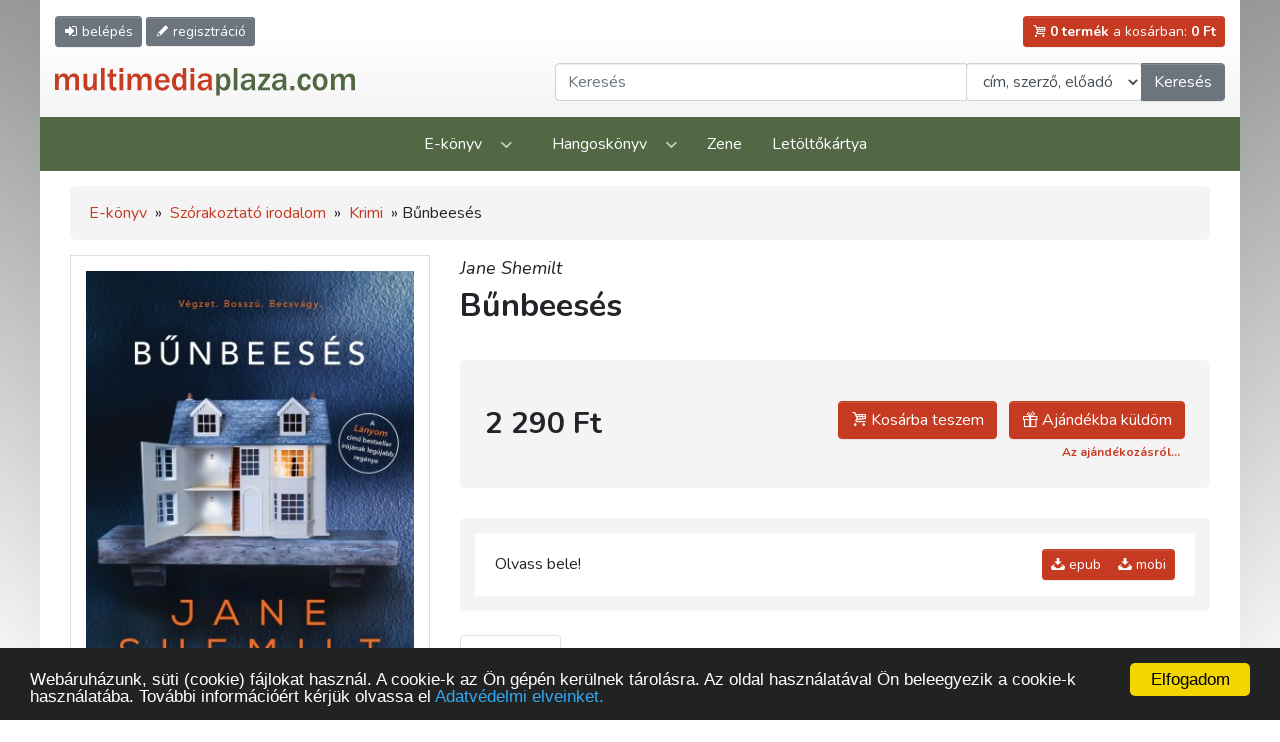

--- FILE ---
content_type: application/javascript
request_url: https://www.multimediaplaza.com/assets/js/default.js
body_size: 1600
content:
$(document).ready(function () {
	$('#addToCart').on('show.bs.modal', function (e) {

		let cart_button = $(e.relatedTarget);
		$('.cart_ajandek').html('');
		if (cart_button.data('ajandek') > 0) {
			$('.cart_ajandek').html('Ajándék, csak a megajándékozott tudja letölteni ezt a terméket!<br>'
				+ '<a href="' + SITE_URL + 'informacio/ajandekozas">Az ajándékozásról részletesen itt olvashatsz.</a>');
		}
		$('#cart_img').attr("src", cart_button.data('img'));
		$('#cart_title').html(cart_button.data('cim'));
		$('#cart_author').html(cart_button.data('szerzo'));
		$('#cart_price').html(cart_button.data('ar_format'));
		$.post(SITE_URL + "cart/add", {
			id: cart_button.data('tid'),
			ar: cart_button.data('ar'),
			afa: cart_button.data('afa'),
			ajandek: (cart_button.data('ajandek') > 0) ? 1 : 0,
			db: 1
		}).done(function (items_total) {
			let total = jQuery.parseJSON(items_total);
			$('#kosar_info').html('A kosárban ' + total.db + ' db termék van, ' + total.ar_format + ' Ft értékben');
			$('#cart-total-db').html('<b>' + total.db + ' termék</b> a kosárban: ');
			$('#cart-total-ar').html('<b>' + total.ar_format + ' Ft</b>');
		});
	});
	$('.kedvencek').click(function () {
		let tid = $(this).data('tid');
		$.post(SITE_URL + "kedvencek/add", {
			tid: tid
		}).done(function (items_total) {
			let result = jQuery.parseJSON(items_total);

			if (parseInt(result.status) == 1) {
				$('#k_' + tid).attr('title', 'Kiveszem a kedvencekből');
				$('#k_' + tid + ' span').removeClass();
				$('#k_' + tid + ' span').addClass('icon-heart');
				$('#k_' + tid + ' span').addClass('text-danger');
			} else {
				$('#k_' + tid).attr('title', 'Hozzáadom a kedvencekhez');
				$('#k_' + tid + ' span').removeClass();
				$('#k_' + tid + ' span').addClass('icon-heart-empty');
				$('#k_' + tid + ' span').addClass('text-dark');
				if (result.ref.indexOf('kedvencek/lista') >= 0) {
					location.reload();
				}
			}
		});
	});

	$('.kereso-gomb').click(function () {
		kereso();
	});

	$('#kereses_input').keyup(function(event) {
		let keycode = (event.keyCode ? event.keyCode : event.which);
		if(keycode == '13'){
			kereso();
		}
	});

});

function kereso()
{
	let mit = $('#kereses_input').val(),
		hol = $('#kereses_hol').val() ;
	location.href = SITE_URL + "kereses/lista?mit=" + mit + '&hol='+hol;
}
function kereso_mobil()
{
	let mit = $('#kereso_mit').val(),
	    hol = $('#kereso_hol').val() ;
	location.href = SITE_URL + "kereses/lista?mit=" + mit + '&hol='+hol;
}

function remove_cart_item(item_id) {
	$.post(SITE_URL + "cart/remove_item_id", {
		item_id: item_id
	}).done(function (items_total) {
		let total = jQuery.parseJSON(items_total);
		$('#kosar_info').html('A kosárban ' + total.db + ' db termék van, ' + total.ar_format + ' Ft értékben');
		$('#cart-total-db').html('<b>' + total.db + ' termék</b> a kosárban: ');
		$('#cart-total-ar').html('<b>' + total.ar_format + ' Ft</b>');
		location.href = SITE_URL + 'cart';
	});
}

function overlay(meth, text) {
	let customElement = $("<h2>", {
		"css": {
			"border": "2px dashed #ffffff",
			"font-size": "40px",
			"text-align": "center",
			"padding": "10px",
			"color": "#ffffff"
		},
		"text": text
	});
	$.LoadingOverlaySetup({
		background: "rgba(0, 0, 0,0.75)",
		imageColor: "#ffffff",
		custom: customElement
	});
	$.LoadingOverlay(meth);

}

function feliratkozas() {
	$.post(SITE_URL + 'auth/feliratkozas/', $("#fel_form").serialize()).done(function (result) {

		let obj = jQuery.parseJSON(result);

		if (parseInt(obj.status)==0) {
			$.confirm({
				title: '<h2>Feliratkozás hírlevélre</h2>',
				content: "<h3>"+obj.status_text+"</h3>",
				type: 'red',
				icon: 'fa fa-ban',
				theme: 'modern',
				closeIcon: true,
				escapeKey: true,
				animation: 'scale',
				useBootstrap: true,
				columnClass: 'col-6 col-offset-3',
				backgroundDismissAnimation: 'shake',
				buttons: {
					cancel: {
						text: "Bezár"
					}
				}
			});
		} else {
			$('#felemail').val('');
			$.confirm({
				title: '<h2>Feliratkozás hírlevélre</h2>',
				content: "<h3>"+obj.status_text+"</h3>",
				type: 'green',
				icon: 'fa fa-ok',
				theme: 'modern',
				closeIcon: true,
				escapeKey: true,
				animation: 'scale',
				useBootstrap: true,
				columnClass: 'col-6 col-offset-3',
				backgroundDismissAnimation: 'shake',
				buttons: {
					cancel: {
						text: "Bezár"
					}
				}
			});
		}

	});
}

function elokeszites_reszlet(paramstring,filename) {
	overlay('show', 'Letöltés folyamatban...');
	$.post(SITE_URL + "letoltesek/reszlet_elokeszit/" + paramstring)
		.done(function (data) {
			$.LoadingOverlay("hide");
			if (data>' ')
			{
				 window.location.assign(SITE_URL+ 'letoltesek/download_reszlet/'+data+'/'+filename);
			}
			else
			{
				$.confirm({
					title: '<h2>Sajnáljuk ez a letöltés sikertelen</h2>',
					content: "<h3>A fájl jelenleg nem elérhető rendszerünkben vagy sérült.</h3>" +
						"<br>Kérjük írja meg nekünk az info@multimedaiplaza.com címre,<br>" +
						" ha 24 órán belül sem sikerül letöltened.<br>Köszönjük a türelmét!",
					type: 'red',
					icon: 'fa fa-ban',
					theme: 'modern',
					closeIcon: true,
					escapeKey: true,
					animation: 'scale',
					useBootstrap: true,
					columnClass: 'col-6 col-offset-3',
					backgroundDismissAnimation: 'shake',
					buttons: {
						cancel: {
							text: "Bezár"
						}
					}
				});
			}
		})
		.fail(function () {
			$.LoadingOverlay("hide");
		})
		.always(function () {
			$.LoadingOverlay("hide");
		});
}
